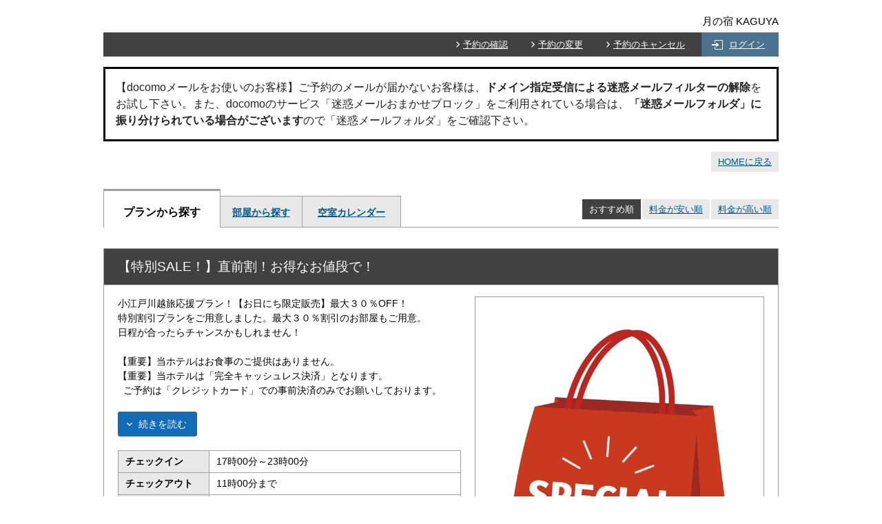

--- FILE ---
content_type: text/html
request_url: https://www6.489pro.com/asp/489/menu.asp?id=11000028&ty=lim&room=5&lan=JPN
body_size: 30178
content:

<!DOCTYPE html PUBLIC "-//W3C//DTD XHTML 1.0 Transitional//EN" "http://www.w3.org/TR/xhtml1/DTD/xhtml1-transitional.dtd">
<html xmlns="http://www.w3.org/1999/xhtml">
<head>

<meta http-equiv="Content-Type" content="text/html; charset=utf-8" />

<meta name="keywords" content="" />
<meta name="description" content="" />

<title>月の宿 KAGUYA | プラン一覧画面</title>

			<link rel="shortcut icon" href="/favicon.ico" type="image/vnd.microsoft.icon"/>

<link href="../templates/dt4/css/default.css" rel="stylesheet" type="text/css" media="all" />
<link href="../templates/dt4/css/jquery.lightbox.css" rel="stylesheet" type="text/css" media="all" />
<link href="../templates/dt4/css/tooltip.style.css" rel="stylesheet" type="text/css" media="all" />
<link href="../templates/dt4/css/thickbox.css" rel="stylesheet" type="text/css" media="all" />

<!-- 共通スタイル -->
<link href="../templates/dt4/css/ypro_common.css?ver=20200519" rel="stylesheet" type="text/css" media="all" />

<!-- 予約ページ（プラン一覧・詳細）、クチコミページ -->
<link href="../templates/dt4/css/ypro.css?ver=20210826" rel="stylesheet" type="text/css" media="all" />

<!-- 予約ページ（空室カレンダー） -->

<link href="../templates/dt4/css/ypro_tab_three.css?ver=20211231" rel="stylesheet" type="text/css" media="all" />


<!-- 予約ページ／クチコミページ（フォーム） -->
<link href="../templates/dt4/css/ypro_form.css" rel="stylesheet" type="text/css" media="all" />


<!-- *** javascript *** -->
<!-- <script src="../templates/dt3/js/jquery.js" type="text/javascript" charset="utf-8"></script> -->
<script src="../templates/dt4/js/jquery-2.1.4.min.js" type="text/javascript" charset="utf-8"></script>
<script src="../templates/dt4/js/jquery.lightbox.js" type="text/javascript" charset="utf-8"></script>
<script src="../templates/dt4/js/jquery.lazyload.js" type="text/javascript" charset="utf-8"></script>
<script src="../templates/dt4/js/include.js?var=20241009_1" type="text/javascript" charset="utf-8"></script>

<script src="../templates/dt4/js/ypro.lazyfunction.js" type="text/javascript" charset="utf-8"></script>

<script src="../templates/dt4/js/thickbox.js" type="text/javascript" charset="utf-8"></script>

<script src="../templates/dt4/js/stockcalendar_re.js?ver=20251112" type="text/javascript" charset="utf-8"></script>

<script src="./Scripts/paging.js" type="text/javascript" charset="utf-8"></script>
<script type="text/javascript">
$(function() {
	$("#ypro_wrapper .inner_photo .thumbs p a img").lazyload({
		placeholder : "../templates/dt4/images/grey.gif",
		effect : "fadeIn",
		threshold : 200
	});
	$("#ypro_wrapper .ypro_package").lazylazyfunction({
		threshold : 200
	});

//	$('a.lightbox').lightBox();

	$("#ypro_wrapper .ypro_list .ypro_st").hover(function(){
		$(this).css("cursor","pointer");
	},function(){
		$(this).css("cursor","default");
	});
	$("div.ypro_hidden").css("display","none");
	$("#ypro_wrapper .ypro_list .ypro_st").click(function(){
		if ($(this).next().css("display")==="none") {
			$(this).children("span").attr("class","ic_open");
			$(this).next().slideToggle("slow");
		}else{
			$(this).children("span").attr("class","ic_close");
			$(this).next().slideToggle("slow");
		}
	});

	$("#no_date").click(function(){
		if(this.checked){
			$("#s_year").prop('disabled', true);
			$("#s_month").prop('disabled', true);
			$("#s_day").prop('disabled', true);

		}else{
			$("#s_year").prop('disabled', false);
			$("#s_month").prop('disabled', false);
			$("#s_day").prop('disabled', false);

		}
	});

	$('a.lightbox13').lightBox();

	$('a.lightbox20').lightBox();

	$('a.lightbox7').lightBox();

	$('a.lightbox_room_5').lightBox();

});

function ypro_change_pic( nYproId, nImgNo, sYproThumb, sYproOrg, sYproAlt){
	var nTmpIndex;
	var sImgName1;
	var sImgName2;
	var sTmpHref;
	var sTmpTitle;
	var sNowHref;
	var sNowTitle;
	var objImg = document.getElementById( "ypro_canvas_img_" + nYproId );
	objImg.src = sYproThumb;
	objImg.title = sYproAlt;
	objImg.alt = sYproAlt;
	var objTxt = document.getElementById( "ypro_canvas_txt_" + nYproId );
	objTxt.innerHTML = sYproAlt;
	for( var ii=0; ii<8; ii++ ){
		var objTmpA = document.getElementById( "img_" + nYproId + "_" + ( ii + 1 ) );
		if( objTmpA != null ){
			nSIndex = ( objTmpA.href ).lastIndexOf( "/" );
			sImgName1 = ( objTmpA.href ).substring( nSIndex + 1, ( objTmpA.href ).length );
			nSIndex = sYproOrg.lastIndexOf( "/" );
			sImgName2 = sYproOrg.substring( nSIndex + 1, sYproOrg.length );
			if( sImgName1 == sImgName2 ){
				sTmpHref = objTmpA.href+"";
				sTmpTitle = objTmpA.title+"";
				var objA = document.getElementById( "ypro_canvas_a_" + nYproId );
//				sNowHref = objA.href+"";
//				sNowTitle = objA.title+"";
//				objA.href = sTmpHref;
				objA.title = sTmpTitle;
				objA.name = objTmpA.id + "";
//				objTmpA.href = sNowHref;
//				objTmpA.title = sNowTitle;
			}
		}
	}
}


window.onload = defaultClass;

function expand(t) {
    for (var i=0; i<5; i++) {
        var t = t.parentNode

        if (t.className=='hide') {
            t.className = 'show';
            break;
        } else if (t.className=='show') {
            t.className = 'hide';
            break;
        }
    }
}

function defaultClass() {
    var e = document.getElementsByTagName('*');

    for(var i=0; i<e.length; i++) {
        if(e[i].getAttribute('class') == 'show' || e[i].getAttribute('className') == 'show') {
            e[i].className = 'hide';
        }
    }
}

$(document).ready(function() {


	$("input.ypro_rk_chk").click(function(event){
		search_room_by_keyword( "1" );
		location.hash = "ypro_sb";		
	});

	search_room_by_keyword( "1" );

	function search_room_by_keyword( sType ){

		var sYproSelect = "";
		var nYproRkNum = $("input#ypro_rk_num").val();
		$( ".ypro_rk_all" ).hide();
		for( var ii=1; ii<=nYproRkNum; ii++ ){
			if( $("input#ypro_rk_" + ii).is(':checked') ){
				sYproSelect = sYproSelect + ".ypro_rk_" + $("input#ypro_rk_" + ii).val();
			}
		}
		if( sYproSelect.length > 0 ){
			$( sYproSelect ).show();
		}
		else{
			$( ".ypro_rk_all" ).show();
		}

	}

});

function change_search_tab( pore, sUrl ){

	// パラメータが追加されてなかったら追加する
	if( sUrl.indexOf( "&pore" ) < 0 && pore != "3" ){
		var nSharpIndex = sUrl.indexOf( "#" );
		if( nSharpIndex < 0 ){
			sUrl = sUrl + "&pore=" + pore + "#ypro_sb";
		}
		else{
			var sUrlBefore = sUrl.substring( 0, nSharpIndex );
			var sUrlAfter = sUrl.substring( nSharpIndex, sUrl.length );
			sUrl = sUrlBefore + "&pore=" + pore + sUrlAfter;
		}
	}

	var objSumit = document.ypro_form_kensaku;
	if( objSumit != undefined ){
		objSumit.action = sUrl;
		objSumit.submit();
	}
	else{
		location.href = sUrl;
	}

}
</script>




</head>

<body id="ypro_body">





	<div id="ypro_wrapper">

	<!-- ▼施設名（上部）start -->
	<div class="ypro_yado_name layout_top">
		<p>月の宿 KAGUYA</p>
	</div><!-- /.ypro_yado_name -->
	<!-- ▲施設名（上部）end -->

	<!-- ▼ログアウト中　start -->
	<div class="ypro_login_button">
	<div class="inner bg_logout">

		<p class="btn_refer"><a href="https://www6.489pro.com/asp/489/refer_login.asp?yaid=11000028&lan=JPN">予約の確認</a></p>
		<p class="btn_change"><a href="https://www6.489pro.com/asp/489/henkou_login.asp?yaid=11000028&lan=JPN">予約の変更</a></p>
		<p class="btn_cancel"><a href="https://www6.489pro.com/asp/489/cancel_login.asp?yaid=11000028&lan=JPN">予約のキャンセル</a></p>

		<p class="btn_login"><a href="https://www6.489pro.com/asp/member/index.asp?su=11000028&lan=JPN&lfru=https%3A%2F%2Fwww6%2E489pro%2Ecom%2Fasp%2F489%2Fmenu%2Easp%3Fid%3D11000028%26ty%3Dlim%26room%3D5%26lan%3DJPN">ログイン</a></p>

	</div>
	</div><!-- /.ypro_login_button -->
	<!-- ▲ログアウト中　end -->

<!--お知らせ情報の表示-->
<div class="ypro_information_box_wrp">

	<div class="ypro_information_box add_box_style  add_box_bd_m">
		<!-- HTML入力　start -->
		<div class="txt_html_editor" style="border-color:;">
			<p><span style="color:rgb(35, 35, 35); font-size:16px">【docomoメールをお使いのお客様】ご予約のメールが届かないお客様は、<b>ドメイン指定受信による迷惑メールフィルターの解除</b>をお試し下さい。また、docomoのサービス「迷惑メールおまかせブロック」をご利用されている場合は、<b>「迷惑メールフォルダ」に振り分けられている場合がございます</b>ので「迷惑メールフォルダ」をご確認下さい。</span></p>
		</div><!-- /.txt_html_editor -->
		<!-- HTML入力　end -->
	</div><!-- /.ypro_information_box -->

</div><!-- /.ypro_information_box_wrp -->
<div class="ypro_sub_button layout_top">

<p class="btn_close"><a href="https://tsukinoyado.jp/">HOMEに戻る</a></p>

</div><!-- ypro_sub_button -->

<a name="ypro_sb" id="ypro_sb"></a>

	<ul class="ypro_wrp_tab_button">

	<li class="tab_package active"><a href="javascript:void(0);" onclick="change_search_tab( '3', './menu.asp?id=11000028&lan=JPN&ty=lim&m_menu=1&room=5&dt=4#ypro_sb' );return false;">プランから探す</a></li>

	<li class="tab_room"><a href="javascript:void(0);" onclick="change_search_tab( '3', './menu.asp?id=11000028&fn=room&lan=JPN&ty=lim&m_menu=1&room=5&dt=4#ypro_sb' );return false;">部屋から探す</a></li>

	<li class="tab_calendar"><a href="javascript:void(0);" onclick="change_search_tab( '3', './menu_calendar.asp?id=11000028&lan=JPN&ty=lim&m_menu=1&room=5&dt=4#ypro_sb' );return false;">空室カレンダー</a></li>

	<li class="tab_sort_button">
	<div class="ypro_sort_button layout_top">
<p class="btn_recom active">おすすめ順</p><p class="btn_low"><a href="https://www6.489pro.com/asp/489/menu.asp?id=11000028&lan=JPN&ty=lim&m_menu=1&room=5&pore=1#ypro_sb">料金が安い順</a></p><p class="btn_high"><a href="https://www6.489pro.com/asp/489/menu.asp?id=11000028&lan=JPN&ty=lim&m_menu=1&room=5&pore=2#ypro_sb">料金が高い順</a></p>
	</div>
	</li>
	</ul>
	<div class="ypro_wrp_tab_space"></div>
	<a name="13" class=""></a>
	<div class="ypro_package " id="ypro_plan_box_13">

		<div class="ypro_st">
【特別SALE！】直前割！お得なお値段で！
		</div><!-- /.ypro_st -->

		<div class="box_pac">

			<div class="inner_intro">

				<div class="intro">

					<div class="txt">
					小江戸川越旅応援プラン！【お日にち限定販売】最大３０％OFF！<br />
特別割引プランをご用意しました。最大３０％割引のお部屋もご用意。<br />
日程が合ったらチャンスかもしれません！<br />
<br />
<span style="font-size:14.04px">【重要】当ホテルはお食事のご提供はありません。</span><br />
<span style="font-size:14.04px">【重要】当ホテルは「完全キャッシュレス決済」となります。</span><br />
<span style="font-size:14.04px">&nbsp; ご予約は「クレジットカード」での事前決済のみでお願いしております。</span>
					</div>

					<div class="txt" style="display:none;">
					<br />
<span style="background-color:rgb(255, 255, 255); font-size:14.04px">　</span>
					</div>
					
					<p class="ypro_btn_readmore">
						<a href="javascript:void(0);" class="ypro_btn_style btn_default">続きを読む</a>
					</p>

				</div><!-- intro -->

				<table class="ypro_tbl">

				<tr>
					<th>チェックイン</th>
					<td>17時00分～23時00分</td>
				</tr>

				<tr>
					<th>チェックアウト</th>
					<td>11時00分まで</td>
				</tr>

				<tr>
					<th>お食事</th>
					<td>朝食なし・夕食なし
</td>
				</tr>

				<tr>
					<th>料金</th>
					<td>4,400円～(大人2名様ご利用時、1室1名様あたり)
					<br />※料金は消費税込み価格です。</td>
				</tr>

				<tr>
					<th>予約受付締切</th>

					<td>宿泊日当日の22時まで</td>

				</tr>

				<tr>
					<th>プラン期間</th>
					<td>2026年1月1日～2026年2月28日</td>
				</tr>

	<!--
	<tr>
	<td colspan="2" class="bodr_05">

		<form action="date.asp?id=11000028&room=5&plan=13&lan=JPN&ty=lim&m_menu=1&lmr=5&dt=4" method="post">
		<input type="submit" value="プラン詳細と空室状況へ" />
		</form>

	</td>
	</tr>
	-->

				</table>

			</div><!-- /.inner_intro -->

			<div class="inner_photo">


				<div class="photo">
					<a name="img_13_1" title="special PRICE" id="ypro_canvas_a_13" onclick="$('#' + this.name).trigger('click');return false;" href="javascript:void(0);">
					<img src="https://www6.489pro.com/asp/data/user_data/11000028/image_20220311101414_1.jpg" width="320" alt="special PRICE" title="special PRICE" id="ypro_canvas_img_13" class="ypro_image" />
					</a>
				</div>

				<div class="txt" id="ypro_canvas_txt_13">
				special PRICE
				</div>

			<div class="thumbs">

				<p>
					<a href="https://www6.489pro.com/asp/data/user_data/11000028/image_20220311101414_1.jpg" class="lightbox13" id="img_13_1" title="special PRICE">

						<img src="https://www6.489pro.com/asp/data/user_data/11000028/small/image_20220311101414_1_s.jpg" alt="special PRICE" title="special PRICE" onmouseover="ypro_change_pic( 13, 1, 'https://www6.489pro.com/asp/data/user_data/11000028/image_20220311101414_1.jpg', 'https://www6.489pro.com/asp/data/user_data/11000028/image_20220311101414_1.jpg', 'special PRICE' )" class="ypro_image" />

					</a>
				</p>

			</div>

			</div><!-- /.inner_photo -->

		</div><!-- /.box_pac -->

		<div class="box_calendar" id="stock_calendar_1">
		</div><!-- /.box_calendar  -->


	</div><!-- /.ypro_package -->


	<p class="ypro_ptop_button ">
		<a href="#ypro_wrapper"><i class="ic" aria-hidden="true"></i>ページ先頭へ</a>
	</p>

	<script type="text/javascript">

		setYproLazyFunction( 'ypro_plan_box_13', 'initStockCalendarRe( "11000028", "5", 13, null, "2026/1/18", "2026/1/24", "id=stock_calendar_1%2Cstart_date=2026/1/18%2Cend_date=2026/1/24%2Cselect_room=5%2Cselect_plan=13%2Cuser_num=1%2Cinit_flag=1%2Cdisp_cal_room=1%2Cdisp_cal_plan=%2Cdisp_cal_plan_btn=1%2Cinit_plan_num=%2Ckid=%2Clan_no=1%2Ckaiin_f=1%2Cmo=0%2Cuid=%2Cmeo=%2Clmr=5%2Cprv=%2Chaku_num=%2Cheya_num=%2Clist=%2Cty=lim", "&amp;s_y=2026&amp;s_m=1&amp;s_d=19&amp;s_nd=&amp;s_n=&amp;s_r=&amp;s_bmin=&amp;s_bmax=&amp;s_sm=&amp;plan_type=-1&amp;men=&amp;women=&amp;nights=&amp;dayon=&amp;first=&amp;early=&amp;long=&amp;meal=&amp;payment=" ,"","","","","","YES","","","","","","0","円","1","○,△,×,-,準備中,問,×,,空室待ち","0","3","","-1","","","","","","","","","","1", "1","","","1","1","1","","","")' );

	</script>
	<a name="20" class=""></a>
	<div class="ypro_package " id="ypro_plan_box_20">

		<div class="ypro_st">
スタンダードプラン／STANDARDPLAN
		</div><!-- /.ypro_st -->

		<div class="box_pac">

			<div class="inner_intro">

				<div class="intro">

					<div class="txt">
					《スタンダードプラン》<br />
スタンダードな素泊まりプラン！<br />
<br />
露天風呂付客室と露天風呂がついていない客室（内風呂のみ）がございます。<br />
お客様の宿泊プランに合わせてお選び下さい。<br />
<br />
【重要】当ホテルはお食事のご提供はありません。<br />
【重要】当ホテルは「完全キャッシュレス決済」となります。<br />
&nbsp; ご予約は「クレジットカード」での事前決済のみでお願いしております。
					</div>

				</div><!-- intro -->

				<table class="ypro_tbl">

				<tr>
					<th>チェックイン</th>
					<td>17時00分～23時00分</td>
				</tr>

				<tr>
					<th>チェックアウト</th>
					<td>11時00分まで</td>
				</tr>

				<tr>
					<th>お食事</th>
					<td>朝食なし・夕食なし
</td>
				</tr>

				<tr>
					<th>料金</th>
					<td>6,640円～(大人2名様ご利用時、1室1名様あたり)
					<br />※料金は消費税込み価格です。</td>
				</tr>

				<tr>
					<th>予約受付締切</th>

					<td>宿泊日当日の21時まで</td>

				</tr>

				<tr>
					<th>プラン期間</th>
					<td>2025年8月1日～2026年7月31日</td>
				</tr>

	<!--
	<tr>
	<td colspan="2" class="bodr_05">

		<form action="date.asp?id=11000028&room=5&plan=20&lan=JPN&ty=lim&m_menu=1&lmr=5&dt=4" method="post">
		<input type="submit" value="プラン詳細と空室状況へ" />
		</form>

	</td>
	</tr>
	-->

				</table>

			</div><!-- /.inner_intro -->

			<div class="inner_photo">


				<div class="photo">
					<a name="img_20_1" title="エントランス" id="ypro_canvas_a_20" onclick="$('#' + this.name).trigger('click');return false;" href="javascript:void(0);">
					<img src="https://www6.489pro.com/asp/data/user_data/11000028/image_20210121123818_1.jpg" width="320" alt="エントランス" title="エントランス" id="ypro_canvas_img_20" class="ypro_image" />
					</a>
				</div>

				<div class="txt" id="ypro_canvas_txt_20">
				エントランス
				</div>

			<div class="thumbs">

				<p>
					<a href="https://www6.489pro.com/asp/data/user_data/11000028/image_20210121123818_1.jpg" class="lightbox20" id="img_20_1" title="エントランス">

						<img src="https://www6.489pro.com/asp/data/user_data/11000028/small/image_20210121123818_1_s.jpg" alt="エントランス" title="エントランス" onmouseover="ypro_change_pic( 20, 1, 'https://www6.489pro.com/asp/data/user_data/11000028/image_20210121123818_1.jpg', 'https://www6.489pro.com/asp/data/user_data/11000028/image_20210121123818_1.jpg', 'エントランス' )" class="ypro_image" />

					</a>
				</p>

				<p>
					<a href="https://www6.489pro.com/asp/data/user_data/11000028/image_20210208144634_4.jpg" class="lightbox20" id="img_20_2" title="">

						<img src="https://www6.489pro.com/asp/data/user_data/11000028/small/image_20210208144634_4_s.jpg" alt="" title="" onmouseover="ypro_change_pic( 20, 2, 'https://www6.489pro.com/asp/data/user_data/11000028/image_20210208144634_4.jpg', 'https://www6.489pro.com/asp/data/user_data/11000028/image_20210208144634_4.jpg', '' )" class="ypro_image" />

					</a>
				</p>

			</div>

			</div><!-- /.inner_photo -->

		</div><!-- /.box_pac -->

		<div class="box_calendar" id="stock_calendar_2">
		</div><!-- /.box_calendar  -->


	</div><!-- /.ypro_package -->


	<p class="ypro_ptop_button ">
		<a href="#ypro_wrapper"><i class="ic" aria-hidden="true"></i>ページ先頭へ</a>
	</p>

	<script type="text/javascript">

		setYproLazyFunction( 'ypro_plan_box_20', 'initStockCalendarRe( "11000028", "5", 20, null, "2026/1/18", "2026/1/24", "id=stock_calendar_2%2Cstart_date=2026/1/18%2Cend_date=2026/1/24%2Cselect_room=5%2Cselect_plan=20%2Cuser_num=1%2Cinit_flag=1%2Cdisp_cal_room=1%2Cdisp_cal_plan=%2Cdisp_cal_plan_btn=1%2Cinit_plan_num=%2Ckid=%2Clan_no=1%2Ckaiin_f=1%2Cmo=0%2Cuid=%2Cmeo=%2Clmr=5%2Cprv=%2Chaku_num=%2Cheya_num=%2Clist=%2Cty=lim", "&amp;s_y=2026&amp;s_m=1&amp;s_d=19&amp;s_nd=&amp;s_n=&amp;s_r=&amp;s_bmin=&amp;s_bmax=&amp;s_sm=&amp;plan_type=-1&amp;men=&amp;women=&amp;nights=&amp;dayon=&amp;first=&amp;early=&amp;long=&amp;meal=&amp;payment=" ,"","","","","","YES","","","","","","0","円","1","○,△,×,-,準備中,問,×,,空室待ち","0","3","","-1","","","","","","","","","","1", "1","","","1","1","1","","","")' );

	</script>
	<a name="7" class=""></a>
	<div class="ypro_package " id="ypro_plan_box_7">

		<div class="ypro_st">
【30日前早割】最大30％OFF！数量等限定特別プライス！
		</div><!-- /.ypro_st -->

		<div class="box_pac">

			<div class="inner_intro">

				<div class="intro">

					<div class="txt">
					【３０日前早割】１カ月以上前にご予約のお客様限定<br />
ご宿泊日の３０日以上前にご予約いただくお客様への特別プライスプランです！<br />
<ins><b>最大２０％以上OFF</b></ins>のお日にちもあり！<br />
<br />
<ins><b>数量限定！お日にち限定！</b></ins>のプランとなりますので、ご予約はお早めに！<br />
（販売数量に達したお日にちは、スタンダートプランよりご予約下さい）<br />
<br />
<span style="font-size:14.04px">【重要】当ホテルはお食事のご提供はありません。</span><br />
<span style="font-size:14.04px">【重要】当ホテルは「完全キャッシュレス決済」となります。</span><br />
<span style="font-size:14.04px">&nbsp; ご予約は「クレジットカード」での事前決済のみでお願いしております。</span><br />
&nbsp;
					</div>

				</div><!-- intro -->

				<table class="ypro_tbl">

				<tr>
					<th>チェックイン</th>
					<td>17時00分～23時00分</td>
				</tr>

				<tr>
					<th>チェックアウト</th>
					<td>11時00分まで</td>
				</tr>

				<tr>
					<th>お食事</th>
					<td>朝食なし・夕食なし
</td>
				</tr>

				<tr>
					<th>料金</th>
					<td>4,900円～(大人2名様ご利用時、1室1名様あたり)
					<br />※料金は消費税込み価格です。</td>
				</tr>

				<tr>
					<th>予約受付締切</th>

					<td>宿泊日30日前の24時まで</td>

				</tr>

				<tr>
					<th>プラン期間</th>
					<td>2025年8月1日～2026年6月30日</td>
				</tr>

	<!--
	<tr>
	<td colspan="2" class="bodr_05">

		<form action="date.asp?id=11000028&room=5&plan=7&lan=JPN&ty=lim&m_menu=1&lmr=5&dt=4" method="post">
		<input type="submit" value="プラン詳細と空室状況へ" />
		</form>

	</td>
	</tr>
	-->

				</table>

			</div><!-- /.inner_intro -->

			<div class="inner_photo">


				<div class="photo">
					<a name="img_7_1" title="special PRICE" id="ypro_canvas_a_7" onclick="$('#' + this.name).trigger('click');return false;" href="javascript:void(0);">
					<img src="https://www6.489pro.com/asp/data/user_data/11000028/image_20220311101414_1.jpg" width="320" alt="special PRICE" title="special PRICE" id="ypro_canvas_img_7" class="ypro_image" />
					</a>
				</div>

				<div class="txt" id="ypro_canvas_txt_7">
				special PRICE
				</div>

			<div class="thumbs">

				<p>
					<a href="https://www6.489pro.com/asp/data/user_data/11000028/image_20220311101414_1.jpg" class="lightbox7" id="img_7_1" title="special PRICE">

						<img src="https://www6.489pro.com/asp/data/user_data/11000028/small/image_20220311101414_1_s.jpg" alt="special PRICE" title="special PRICE" onmouseover="ypro_change_pic( 7, 1, 'https://www6.489pro.com/asp/data/user_data/11000028/image_20220311101414_1.jpg', 'https://www6.489pro.com/asp/data/user_data/11000028/image_20220311101414_1.jpg', 'special PRICE' )" class="ypro_image" />

					</a>
				</p>

			</div>

			</div><!-- /.inner_photo -->

		</div><!-- /.box_pac -->

		<div class="box_calendar" id="stock_calendar_3">
		</div><!-- /.box_calendar  -->


	</div><!-- /.ypro_package -->


	<script type="text/javascript">

		setYproLazyFunction( 'ypro_plan_box_7', 'initStockCalendarRe( "11000028", "5", 7, null, "2026/2/17", "2026/2/23", "id=stock_calendar_3%2Cstart_date=2026/2/17%2Cend_date=2026/2/23%2Cselect_room=5%2Cselect_plan=7%2Cuser_num=1%2Cinit_flag=1%2Cdisp_cal_room=1%2Cdisp_cal_plan=%2Cdisp_cal_plan_btn=1%2Cinit_plan_num=%2Ckid=%2Clan_no=1%2Ckaiin_f=1%2Cmo=0%2Cuid=%2Cmeo=%2Clmr=5%2Cprv=%2Chaku_num=%2Cheya_num=%2Clist=%2Cty=lim", "&amp;s_y=2026&amp;s_m=1&amp;s_d=19&amp;s_nd=&amp;s_n=&amp;s_r=&amp;s_bmin=&amp;s_bmax=&amp;s_sm=&amp;plan_type=-1&amp;men=&amp;women=&amp;nights=&amp;dayon=&amp;first=&amp;early=&amp;long=&amp;meal=&amp;payment=" ,"","","","","","YES","","","","","","0","円","1","○,△,×,-,準備中,問,×,,空室待ち","0","3","","-1","","","","","","","","","","1", "1","","","1","1","1","","","")' );

	</script>

<a name="ypro_sb" id="ypro_sb"></a>

	<div class="ypro_sort_button layout_top">
<p class="btn_recom active">おすすめ順</p><p class="btn_low"><a href="https://www6.489pro.com/asp/489/menu.asp?id=11000028&lan=JPN&ty=lim&m_menu=1&room=5&pore=1#ypro_sb">料金が安い順</a></p><p class="btn_high"><a href="https://www6.489pro.com/asp/489/menu.asp?id=11000028&lan=JPN&ty=lim&m_menu=1&room=5&pore=2#ypro_sb">料金が高い順</a></p>
	</div>
<div class="ypro_sub_button layout_bottom">

<p class="btn_ptop"><a href="#" class="ypro_curve_bt">このページのTOPへ</a></p>

<p class="btn_home"><a href="https://tsukinoyado.jp/">HOMEに戻る</a></p>

</div><!-- /under_button --><!-- ▼事前決済サービス説明表示　start -->
<div class="ypro_creditcard_txt">
	<p>
		※事前決済でのお支払いの場合は、株式会社タイムデザインとの手配型旅行契約となります※<br>
		[旅行業務取扱]　観光庁長官登録旅行業第1977号JATA正会員&emsp;株式会社タイムデザイン&emsp;
		<a href="https://hotelpaysupport.zendesk.com/hc/ja/sections/21835045455769" target="_blank">旅行業約款・条件書等</a>
	</p>
</div><!-- /.ypro_creditcard_txt -->
<!-- ▲事前決済サービス説明表示　end -->

</div><!-- wrapper -->




<script src="../templates/dt4/js/tooltip.script.js" type="text/javascript" charset="utf-8"></script>
<script type="text/javascript">

function searchprice(pore){

	// 検索窓のフォーム
	var objForm = document.ypro_form_kensaku;

	// 検索窓があったら
	if( objForm != undefined ){

		// 検索窓のフォームに定義されているURL
		var sUrl = objForm.action;

		// パラメータが追加されてなかったら追加する
		if( sUrl.indexOf( "&pore" ) < 0 && pore != 3 ){
			var nSharpIndex = sUrl.indexOf( "#" );
			if( nSharpIndex < 0 ){
				sUrl = sUrl + "&pore=" + pore + "#ypro_sb";
			}
			else{
				var sUrlBefore = sUrl.substring( 0, nSharpIndex );
				var sUrlAfter = sUrl.substring( nSharpIndex, sUrl.length );
				sUrl = sUrlBefore + "&pore=" + pore + sUrlAfter;
			}
		}

		// 加工したURLをセットする
		document.ypro_form_kensaku.action = sUrl;

		// 検索窓から実行
		document.ypro_form_kensaku.submit();

	}

}
</script>
<script type="text/javascript">

</script>

<form name="ypro_to_date" action="menu.asp?id=11000028&lan=JPN&ty=lim&m_menu=1&room=5" method="post">

<input type="hidden" name="calendar_only" value="" />
<input type="hidden" name="lng" value="1" id="s_lng" />

<input type="hidden" name="child_name_1" value="小学生" />
<input type="hidden" name="obj_child_num_1" value="" />

<input type="hidden" name="child_name_2" value="小児（食事布団あり）" />
<input type="hidden" name="obj_child_num_2" value="" />

<input type="hidden" name="child_name_3" value="小児（食事のみ）" />
<input type="hidden" name="obj_child_num_3" value="" />

<input type="hidden" name="child_name_4" value="小児（布団のみ）" />
<input type="hidden" name="obj_child_num_4" value="" />

<input type="hidden" name="child_name_5" value="小児（食事布団なし）" />
<input type="hidden" name="obj_child_num_5" value="" />

<input type="hidden" name="child_name_6" value="" />
<input type="hidden" name="obj_child_num_6" value="" />

<input type="hidden" name="child_name_7" value="" />
<input type="hidden" name="obj_child_num_7" value="" />

<input type="hidden" name="child_name_8" value="" />
<input type="hidden" name="obj_child_num_8" value="" />

<input type="hidden" name="child_name_9" value="" />
<input type="hidden" name="obj_child_num_9" value="" />

<input type="hidden" name="child_name_10" value="" />
<input type="hidden" name="obj_child_num_10" value="" />

<input type="hidden" name="obj_year" value="" />
<input type="hidden" name="obj_month" value="" />
<input type="hidden" name="obj_day" value="" />

<input type="hidden" name="obj_per_num" value="" />

<input type="hidden" name="obj_stay_num" value="" />

<input type="hidden" name="obj_room_num" value="" />


</form>
<script type="text/javascript">

	function linkYproMenu( pore, url ){

		if( document.ypro_to_date.pore == undefined ){
			var element = document.createElement( "input" );
			element.name = "pore";
			element.type = "hidden";
			element.value = pore;
			document.ypro_to_date.appendChild( element );
		}

		document.ypro_to_date.action = url;
		document.ypro_to_date.submit();

	}

</script>
</body>
<script type="text/javascript">
$(".ypro_btn_readmore").click(function () {
	yproReadmoreToggle( $(this) );
});
$(".ypro_btn_readmore_tbl").click(function () {
	yproReadmoreTblToggle( $(this) );
});

function yproReadmoreToggle( objThis ){

	if( objThis.hasClass( "ypro_btn_readmore_close" ) ){
		objThis.prev().slideUp( "fast" );
		objThis.addClass( "ypro_btn_readmore" );
		objThis.removeClass( "ypro_btn_readmore_close" );
		objThis.children("a").html( "続きを読む" );
	}
	else{
		objThis.prev().slideDown( "fast" );
		objThis.addClass( "ypro_btn_readmore_close" );
		objThis.removeClass( "ypro_btn_readmore" );
		objThis.children("a").html( "閉じる" );
	}
}

function yproReadmoreTblToggle( objThis ){

	if( objThis.hasClass( "ypro_btn_readmore_tbl_close" ) ){
		objThis.prev().slideUp( "fast" );
		objThis.addClass( "ypro_btn_readmore_tbl" );
		objThis.removeClass( "ypro_btn_readmore_tbl_close" );
		objThis.children("a").html( "続きを読む" );
	}
	else{
		objThis.prev().slideDown( "fast" );
		objThis.addClass( "ypro_btn_readmore_tbl_close" );
		objThis.removeClass( "ypro_btn_readmore_tbl" );
		objThis.children("a").html( "閉じる" );
	}
}

</script>
</html>


--- FILE ---
content_type: text/css
request_url: https://www6.489pro.com/asp/templates/dt4/css/ypro_tab_three.css?ver=20211231
body_size: 955
content:
@charset "UTF-8";
/* ===================================================================
CSS information

file name : ypro.css
style info : 宿泊予約システム　空室カレンダータブ表示時のレイアウト
=================================================================== */
/* -----------------------------------------------------------
	プラン・部屋　切替えタブ
	並び替えボタン
----------------------------------------------------------- */
/* 切替えタブ */
#ypro_wrapper .ypro_wrp_tab_button li {
	margin-right: -10px;
}
#ypro_wrapper .ypro_wrp_tab_button li:first-child {
	margin-left: 0;
}

/* 切替えタブ（選択時） */
#ypro_wrapper .ypro_wrp_tab_button li.active {
	font-size: 115%;
}
#ypro_wrapper .ypro_wrp_tab_button li.active a {
	padding: 18px 28px 20px;
}

/* 並び替えボタン */
#ypro_wrapper .ypro_sort_button p {
	font-size: 93%;
	margin-right: 2px;
}
